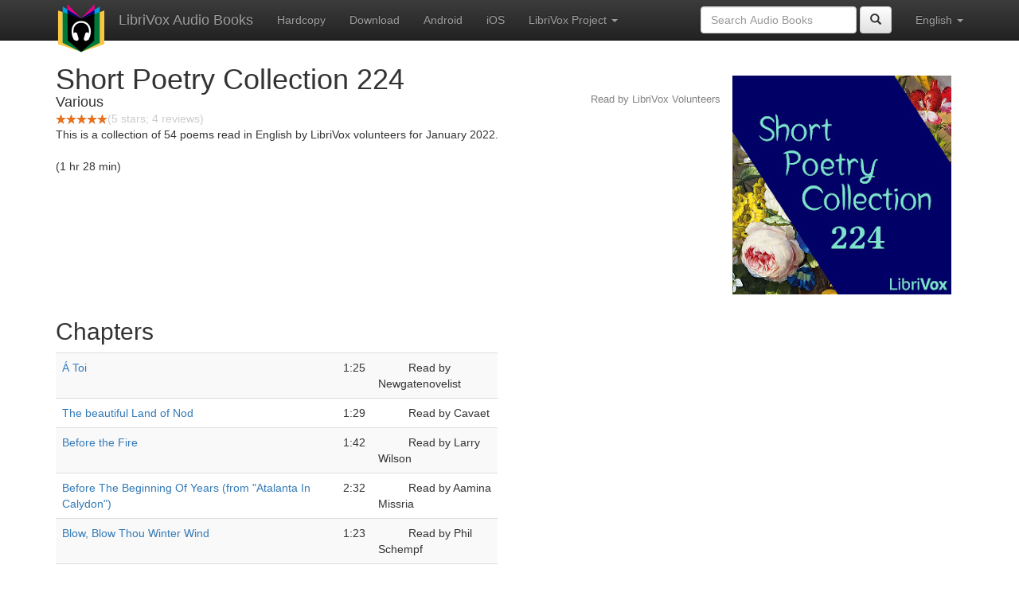

--- FILE ---
content_type: text/html;charset=utf-8
request_url: https://librivox.us/book/17449
body_size: 4915
content:











<!DOCTYPE html>

<html xmlns="http://www.w3.org/1999/xhtml" xmlns:fb="http://ogp.me/ns/fb#" xml:lang="en" lang="en">
<head>
<meta charset="utf-8" />
<meta http-equiv="X-UA-Compatible" content="IE=edge" />
<meta name="viewport" content="width=device-width, initial-scale=1" />
<link rel="stylesheet" href="https://maxcdn.bootstrapcdn.com/bootstrap/3.3.7/css/bootstrap.min.css" integrity="sha384-BVYiiSIFeK1dGmJRAkycuHAHRg32OmUcww7on3RYdg4Va+PmSTsz/K68vbdEjh4u" crossorigin="anonymous">
<link rel="stylesheet" href="https://maxcdn.bootstrapcdn.com/bootstrap/3.3.7/css/bootstrap-theme.min.css" integrity="sha384-rHyoN1iRsVXV4nD0JutlnGaslCJuC7uwjduW9SVrLvRYooPp2bWYgmgJQIXwl/Sp" crossorigin="anonymous">
<link href="/css/bd.css" rel="stylesheet">
<script src="https://ajax.googleapis.com/ajax/libs/jquery/1.11.3/jquery.min.js"></script>
<script src="https://maxcdn.bootstrapcdn.com/bootstrap/3.3.7/js/bootstrap.min.js" integrity="sha384-Tc5IQib027qvyjSMfHjOMaLkfuWVxZxUPnCJA7l2mCWNIpG9mGCD8wGNIcPD7Txa" crossorigin="anonymous"></script>
<script type="text/javascript" src="/js/detectAndroid.js" ></script>
<!-- Global site tag (gtag.js) - Google Analytics -->
<script async src="https://www.googletagmanager.com/gtag/js?id=G-L9MXBNBGHB"></script>
<script>
  window.dataLayer = window.dataLayer || [];
  function gtag(){dataLayer.push(arguments);}
  gtag('js', new Date());

  gtag('config', 'G-L9MXBNBGHB');
</script>
<meta property="fb:app_id" content="376943702360023" />
<meta property="og:url" content="http://librivox.bookdesign.biz/book/17449" />
<meta property="og:type" content="book" />
<meta property="og:title" content="Short Poetry Collection 224" />
<meta property="og:image" content="https://lh3.googleusercontent.com/hLF5slV69gCdzx-g-uI1IrKvXsbr0yGji_IUa_00hqXWJWYoi1kOaZrYvMbzASM-AoYTbcd0BZcaDaMRm-oBhmMuMZLEGebyutNcEOVYokCmnA" />
<meta property="og:description" content="This is a collection of 54 poems read in English by LibriVox volunteers for January 2022." />

<link rel="canonical" href="https://librivox.app/book/17449" />
<link rel="alternate" href="android-app://biz.bookdesign.librivox/http/librivox.bookdesign.biz/book/17449" />
<link rel="alternate" href="android-app://biz.bookdesign.librivox.pro/http/librivox.bookdesign.biz/book/17449" />
<link rel="alternate" href="android-app://biz.bookdesign.librivox/https/librivox.app/book/17449" />
<link rel="alternate" href="android-app://biz.bookdesign.librivox.pro/https/librivox.app/book/17449" />

<title>Short Poetry Collection 224 (audio book)</title>
</head>

<body>
	<div id="fb-root"></div>
	<script>
		(function(d, s, id) {
			var js, fjs = d.getElementsByTagName(s)[0];
			if (d.getElementById(id))
				return;
			js = d.createElement(s);
			js.id = id;
			js.src = "https://connect.facebook.net/en_US/all.js#xfbml=1&appId=376943702360023";
			fjs.parentNode.insertBefore(js, fjs);
		}(document, 'script', 'facebook-jssdk'));
	</script>

	<!-- ##### Navbar ##### -->

    <nav class="navbar navbar-inverse navbar-fixed-top">
        <div class="container">
            <div class="navbar-header">
                <button type="button" class="navbar-toggle collapsed" data-toggle="collapse" data-target="#navbar" aria-expanded="false" aria-controls="navbar">
                    <span class="sr-only">Toggle navigation</span>
                    <span class="icon-bar"></span>
                    <span class="icon-bar"></span>
                    <span class="icon-bar"></span>
                </button>
                <a class="navbar-brand" href="/" style="padding-top: 5px;">
                    <img class="img-responsive" src="/images/ic_lv_64.png" alt="">
                </a>
                <a class="navbar-brand" href="/">
                    LibriVox Audio Books
                </a>
            </div>
            <div id="navbar" class="navbar-collapse collapse">
                <ul class="nav navbar-nav">
                    <li><a href="http://www.amazon.com/gp/search?keywords=Short+Poetry+Collection+224+Various&index=books&linkCode=qs&tag=libaud-20">Hardcopy</a></li>
                    
                        <li><a href="https://archive.org/compress/spc224_2202_librivox/formats=64KBPS MP3&file=/spc224_2202_librivox.zip">Download</a></li>
                    
                    <li><a
                        href="https://play.google.com/store/apps/details?id=app.librivox.android">Android</a></li>
                    <li><a
                        href="https://itunes.apple.com/us/app/librivox-audio-books/id596159212?mt=8">iOS</a></li>
                    
                    <li class="dropdown">
                      <a href="#" class="dropdown-toggle" data-toggle="dropdown" role="button" aria-expanded="false">LibriVox Project <span class="caret"></span></a>
                        <ul class="dropdown-menu" role="menu">
                            <li><a href="https://librivox.org/short-poetry-collection-224-by-various/">This Book</a></li>
                            <li><a href="https://librivox.org/">LibriVox.org</a></li>
                        </ul>
                    </li>
                    
                </ul>
                <ul class="nav navbar-nav navbar-right">
                  <li class="dropdown">
                    <a href="#" class="dropdown-toggle" data-toggle="dropdown" role="button" aria-expanded="false">
                      English <span class="caret"></span>
                    </a>
                    <ul class="dropdown-menu" role="menu">
                      <li><a href="/book/17449?language=English">English</a></li>
                      <li><a href="/book/17449?language=Spanish">Espa&ntilde;ol</a></li>
                      <li><a href="/book/17449?language=French">Fran&ccedil;ais</a></li>
                      <li><a href="/book/17449?language=German">Deutsch</a></li>
                    </ul>
                  </li>
                </ul>
                <form class="navbar-form navbar-right form-inline" role="search" action="/search.jsp" method="get">
                  <div class="form-group">
                    <input type="text" class="form-control" name="search" placeholder="Search Audio Books">
                    
                  </div>
                  <button type="submit" class="btn btn-default"><span class="glyphicon glyphicon-search"></span></button>
                </form>
            </div><!--/.nav-collapse -->
        </div>
    </nav>

	<!-- ##### Main Copy ##### -->

	<div class="container" role="main" itemscope itemtype="http://schema.org/AudioBook">
		<div id="description" style="min-height:300px">

			<div id="image" class="span6 pull-right cover-image"><img src="https://lh3.googleusercontent.com/hLF5slV69gCdzx-g-uI1IrKvXsbr0yGji_IUa_00hqXWJWYoi1kOaZrYvMbzASM-AoYTbcd0BZcaDaMRm-oBhmMuMZLEGebyutNcEOVYokCmnA=s275" itemprop="image"></div>

			<h1 class="book-title" itemprop="name">Short Poetry Collection 224</h1>
			<br>
            <h2 itemprop="author" class="author">Various</h2>
                <h3 class="reader">Read by LibriVox Volunteers</h3>
                
                                <div itemprop="aggregateRating" itemscope itemtype="http://schema.org/AggregateRating">
                                <meta itemprop="worstRating" content = "0">
                                <meta itemprop="bestRating" content = "5">
                                <nobr><img src="/images/star-full.png" height="12" width="13"><img src="/images/star-full.png" height="12" width="13"><img src="/images/star-full.png" height="12" width="13"><img src="/images/star-full.png" height="12" width="13"><img src="/images/star-full.png" height="12" width="13"></nobr><span style="color:#cccccc">(<span itemprop="ratingValue">5</span> stars; <span itemprop="reviewCount">4</span> reviews)</span>
                                </div>

			<p itemprop="description">This is a collection of 54 poems read in English by LibriVox volunteers for January 2022.<br/><br/> (1 hr 28 min)</p>

			<fb:like href="http://librivox.bookdesign.biz/book/17449" send="true" width="400" show_faces="true"></fb:like>

		</div>

        <div class="row">
            
                <div id="chapters" class="col-md-6">
                    <h2>Chapters</h2>
                    <table class="table table-striped">
                    
                        <tr>
                            <td>
                                <a href="https://www.archive.org/download/spc224_2202_librivox/spc224_atoi_el_64kb.mp3">Á Toi</a>
                            </td>
                            <td>1:25</td>
                            
                                <td style="text-indent: 1cm; margin-top: 0em;">
                                    Read by Newgatenovelist</td>
                                
                        </tr>
                        
                        <tr>
                            <td>
                                <a href="https://www.archive.org/download/spc224_2202_librivox/spc224_beautifullandofnod_mdl_64kb.mp3">The beautiful Land of Nod</a>
                            </td>
                            <td>1:29</td>
                            
                                <td style="text-indent: 1cm; margin-top: 0em;">
                                    Read by Cavaet</td>
                                
                        </tr>
                        
                        <tr>
                            <td>
                                <a href="https://www.archive.org/download/spc224_2202_librivox/spc224_beforefire_lcw_64kb.mp3">Before the Fire</a>
                            </td>
                            <td>1:42</td>
                            
                                <td style="text-indent: 1cm; margin-top: 0em;">
                                    Read by Larry Wilson</td>
                                
                        </tr>
                        
                        <tr>
                            <td>
                                <a href="https://www.archive.org/download/spc224_2202_librivox/spc224_beforethebeginingofyears_ami_64kb.mp3">Before The Beginning Of Years (from "Atalanta In Calydon")</a>
                            </td>
                            <td>2:32</td>
                            
                                <td style="text-indent: 1cm; margin-top: 0em;">
                                    Read by Aamina Missria</td>
                                
                        </tr>
                        
                        <tr>
                            <td>
                                <a href="https://www.archive.org/download/spc224_2202_librivox/spc224_blowthouwinterwind_ps_64kb.mp3">Blow, Blow Thou Winter Wind</a>
                            </td>
                            <td>1:23</td>
                            
                                <td style="text-indent: 1cm; margin-top: 0em;">
                                    Read by Phil Schempf</td>
                                
                        </tr>
                        
                        <tr>
                            <td>
                                <a href="https://www.archive.org/download/spc224_2202_librivox/spc224_bonnieprinceospring_ps_64kb.mp3">The Bonnie Prince O' Spring</a>
                            </td>
                            <td>1:27</td>
                            
                                <td style="text-indent: 1cm; margin-top: 0em;">
                                    Read by Phil Schempf</td>
                                
                        </tr>
                        
                        <tr>
                            <td>
                                <a href="https://www.archive.org/download/spc224_2202_librivox/spc224_brahma_skt_64kb.mp3">Brahma</a>
                            </td>
                            <td>1:19</td>
                            
                                <td style="text-indent: 1cm; margin-top: 0em;">
                                    Read by Shiyah K. Trotman</td>
                                
                        </tr>
                        
                        <tr>
                            <td>
                                <a href="https://www.archive.org/download/spc224_2202_librivox/spc224_ceremonyuponcandlemaseve_ps_64kb.mp3">Ceremony upon Candlemas Eve</a>
                            </td>
                            <td>0:48</td>
                            
                                <td style="text-indent: 1cm; margin-top: 0em;">
                                    Read by Phil Schempf</td>
                                
                        </tr>
                        
                        <tr>
                            <td>
                                <a href="https://www.archive.org/download/spc224_2202_librivox/spc224_chrysalis_bv_64kb.mp3">The Chrysalis</a>
                            </td>
                            <td>1:40</td>
                            
                                <td style="text-indent: 1cm; margin-top: 0em;">
                                    Read by Bvince</td>
                                
                        </tr>
                        
                        <tr>
                            <td>
                                <a href="https://www.archive.org/download/spc224_2202_librivox/spc224_concludinglines_mlm_64kb.mp3">Concluding Lines of Prize Poem on Hope</a>
                            </td>
                            <td>0:55</td>
                            
                                <td style="text-indent: 1cm; margin-top: 0em;">
                                    Read by mleigh</td>
                                
                        </tr>
                        
                        <tr>
                            <td>
                                <a href="https://www.archive.org/download/spc224_2202_librivox/spc224_darklingthrush_pjw_64kb.mp3">The Darkling Thrush</a>
                            </td>
                            <td>1:50</td>
                            
                                <td style="text-indent: 1cm; margin-top: 0em;">
                                    Read by Patrick Wallace</td>
                                
                        </tr>
                        
                        <tr>
                            <td>
                                <a href="https://www.archive.org/download/spc224_2202_librivox/spc224_dawn_ids_64kb.mp3">Dawn</a>
                            </td>
                            <td>1:33</td>
                            
                                <td style="text-indent: 1cm; margin-top: 0em;">
                                    Read by Ike Sherr</td>
                                
                        </tr>
                        
                        <tr>
                            <td>
                                <a href="https://www.archive.org/download/spc224_2202_librivox/spc224_disenchantment_bk_64kb.mp3">Disenchantment</a>
                            </td>
                            <td>3:23</td>
                            
                                <td style="text-indent: 1cm; margin-top: 0em;">
                                    Read by Bruce Kachuk</td>
                                
                        </tr>
                        
                        <tr>
                            <td>
                                <a href="https://www.archive.org/download/spc224_2202_librivox/spc224_evening_lv_64kb.mp3">An Evening</a>
                            </td>
                            <td>0:43</td>
                            
                                <td style="text-indent: 1cm; margin-top: 0em;">
                                    Read by Lee Vogler</td>
                                
                        </tr>
                        
                        <tr>
                            <td>
                                <a href="https://www.archive.org/download/spc224_2202_librivox/spc224_fairies_lv_64kb.mp3">The Fairies</a>
                            </td>
                            <td>2:12</td>
                            
                                <td style="text-indent: 1cm; margin-top: 0em;">
                                    Read by Lee Vogler</td>
                                
                        </tr>
                        
                        <tr>
                            <td>
                                <a href="https://www.archive.org/download/spc224_2202_librivox/spc224_friendshipafterlove_mdl_64kb.mp3">Friendship after Love</a>
                            </td>
                            <td>1:06</td>
                            
                                <td style="text-indent: 1cm; margin-top: 0em;">
                                    Read by Cavaet</td>
                                
                        </tr>
                        
                        <tr>
                            <td>
                                <a href="https://www.archive.org/download/spc224_2202_librivox/spc224_goodnight_wt_64kb.mp3">Good Night</a>
                            </td>
                            <td>1:09</td>
                            
                                <td style="text-indent: 1cm; margin-top: 0em;">
                                    Read by Winston Tharp</td>
                                
                        </tr>
                        
                        <tr>
                            <td>
                                <a href="https://www.archive.org/download/spc224_2202_librivox/spc224_halfwaking_lv_64kb.mp3">Half-Waking</a>
                            </td>
                            <td>1:10</td>
                            
                                <td style="text-indent: 1cm; margin-top: 0em;">
                                    Read by Lee Vogler</td>
                                
                        </tr>
                        
                        <tr>
                            <td>
                                <a href="https://www.archive.org/download/spc224_2202_librivox/spc224_hymn_bg_64kb.mp3">A Hymn</a>
                            </td>
                            <td>1:33</td>
                            
                                <td style="text-indent: 1cm; margin-top: 0em;">
                                    Read by Ben Gill</td>
                                
                        </tr>
                        
                        <tr>
                            <td>
                                <a href="https://www.archive.org/download/spc224_2202_librivox/spc224_ihavenolife_wt_64kb.mp3">I have no Life but this</a>
                            </td>
                            <td>0:45</td>
                            
                                <td style="text-indent: 1cm; margin-top: 0em;">
                                    Read by Winston Tharp</td>
                                
                        </tr>
                        
                        <tr>
                            <td>
                                <a href="https://www.archive.org/download/spc224_2202_librivox/spc224_isiti_mlm_64kb.mp3">Is It I?</a>
                            </td>
                            <td>0:51</td>
                            
                                <td style="text-indent: 1cm; margin-top: 0em;">
                                    Read by mleigh</td>
                                
                        </tr>
                        
                        <tr>
                            <td>
                                <a href="https://www.archive.org/download/spc224_2202_librivox/spc224_iwanderedlonelyasacloud_ms_64kb.mp3">I Wandered Lonely as a Cloud</a>
                            </td>
                            <td>1:28</td>
                            
                                <td style="text-indent: 1cm; margin-top: 0em;">
                                    Read by MaryAnne</td>
                                
                        </tr>
                        
                        <tr>
                            <td>
                                <a href="https://www.archive.org/download/spc224_2202_librivox/spc224_iwouldiwereacarelesschild_richa_64kb.mp3">I Would I Were a Careless Child</a>
                            </td>
                            <td>3:01</td>
                            
                                <td style="text-indent: 1cm; margin-top: 0em;">
                                    Read by Richa Jain</td>
                                
                        </tr>
                        
                        <tr>
                            <td>
                                <a href="https://www.archive.org/download/spc224_2202_librivox/spc224_jestercondemnedtodeath_tk_64kb.mp3">The Jester Condemned to Death</a>
                            </td>
                            <td>1:49</td>
                            
                                <td style="text-indent: 1cm; margin-top: 0em;">
                                    Read by Terry Kroenung</td>
                                
                        </tr>
                        
                        <tr>
                            <td>
                                <a href="https://www.archive.org/download/spc224_2202_librivox/spc224_labelledamesansmerci_ami_64kb.mp3">La Belle Dame Sans Merci</a>
                            </td>
                            <td>2:40</td>
                            
                                <td style="text-indent: 1cm; margin-top: 0em;">
                                    Read by Aamina Missria</td>
                                
                        </tr>
                        
                        <tr>
                            <td>
                                <a href="https://www.archive.org/download/spc224_2202_librivox/spc224_lakeisleofinnisfree_bg_64kb.mp3">The Lake Isle Of Innisfree</a>
                            </td>
                            <td>1:22</td>
                            
                                <td style="text-indent: 1cm; margin-top: 0em;">
                                    Read by Ben Gill</td>
                                
                        </tr>
                        
                        <tr>
                            <td>
                                <a href="https://www.archive.org/download/spc224_2202_librivox/spc224_lines_nu_64kb.mp3">Lines written at a small distance from my house, and send by my little boy to the person to whom they are addressed</a>
                            </td>
                            <td>1:58</td>
                            
                                <td style="text-indent: 1cm; margin-top: 0em;">
                                    Read by Nuria</td>
                                
                        </tr>
                        
                        <tr>
                            <td>
                                <a href="https://www.archive.org/download/spc224_2202_librivox/spc224_lineswritteningallipoli_el_64kb.mp3">Lines Written in Gallipoli</a>
                            </td>
                            <td>1:54</td>
                            
                                <td style="text-indent: 1cm; margin-top: 0em;">
                                    Read by Newgatenovelist</td>
                                
                        </tr>
                        
                        <tr>
                            <td>
                                <a href="https://www.archive.org/download/spc224_2202_librivox/spc224_mandalay_py_64kb.mp3">Mandalay</a>
                            </td>
                            <td>3:31</td>
                            
                                <td style="text-indent: 1cm; margin-top: 0em;">
                                    Read by Peter Yearsley</td>
                                
                        </tr>
                        
                        <tr>
                            <td>
                                <a href="https://www.archive.org/download/spc224_2202_librivox/spc224_miracles_richa_64kb.mp3">Miracles</a>
                            </td>
                            <td>1:51</td>
                            
                                <td style="text-indent: 1cm; margin-top: 0em;">
                                    Read by Richa Jain</td>
                                
                        </tr>
                        
                        <tr>
                            <td>
                                <a href="https://www.archive.org/download/spc224_2202_librivox/spc224_nemesis_skt_64kb.mp3">Nemesis</a>
                            </td>
                            <td>1:13</td>
                            
                                <td style="text-indent: 1cm; margin-top: 0em;">
                                    Read by Shiyah K. Trotman</td>
                                
                        </tr>
                        
                        <tr>
                            <td>
                                <a href="https://www.archive.org/download/spc224_2202_librivox/spc224_onenight_wt_64kb.mp3">One Night</a>
                            </td>
                            <td>1:27</td>
                            
                                <td style="text-indent: 1cm; margin-top: 0em;">
                                    Read by Winston Tharp</td>
                                
                        </tr>
                        
                        <tr>
                            <td>
                                <a href="https://www.archive.org/download/spc224_2202_librivox/spc224_onmyfirstson_tk_64kb.mp3">On My First Son</a>
                            </td>
                            <td>0:59</td>
                            
                                <td style="text-indent: 1cm; margin-top: 0em;">
                                    Read by Terry Kroenung</td>
                                
                        </tr>
                        
                        <tr>
                            <td>
                                <a href="https://www.archive.org/download/spc224_2202_librivox/spc224_passionateshepherdtohislove_ms_64kb.mp3">The Passionate Shepherd to His Love</a>
                            </td>
                            <td>1:30</td>
                            
                                <td style="text-indent: 1cm; margin-top: 0em;">
                                    Read by MaryAnne</td>
                                
                        </tr>
                        
                        <tr>
                            <td>
                                <a href="https://www.archive.org/download/spc224_2202_librivox/spc224_peepofdawn_bv_64kb.mp3">Peep Of Dawn</a>
                            </td>
                            <td>1:31</td>
                            
                                <td style="text-indent: 1cm; margin-top: 0em;">
                                    Read by Bvince</td>
                                
                        </tr>
                        
                        <tr>
                            <td>
                                <a href="https://www.archive.org/download/spc224_2202_librivox/spc224_pinkdominoes_aa_64kb.mp3">Pink Dominoes</a>
                            </td>
                            <td>2:24</td>
                            
                                <td style="text-indent: 1cm; margin-top: 0em;">
                                    Read by Andrea Atwood</td>
                                
                        </tr>
                        
                        <tr>
                            <td>
                                <a href="https://www.archive.org/download/spc224_2202_librivox/spc224_pobblenotoes_jw_64kb.mp3">The pobble who has no toes</a>
                            </td>
                            <td>2:22</td>
                            
                                <td style="text-indent: 1cm; margin-top: 0em;">
                                    Read by JakeW</td>
                                
                        </tr>
                        
                        <tr>
                            <td>
                                <a href="https://www.archive.org/download/spc224_2202_librivox/spc224_poorman_lcw_64kb.mp3">The Poor Man's Daily Bread</a>
                            </td>
                            <td>1:47</td>
                            
                                <td style="text-indent: 1cm; margin-top: 0em;">
                                    Read by Larry Wilson</td>
                                
                        </tr>
                        
                        <tr>
                            <td>
                                <a href="https://www.archive.org/download/spc224_2202_librivox/spc224_prayerforindifference_mlm_64kb.mp3">Prayer for Indifference</a>
                            </td>
                            <td>1:02</td>
                            
                                <td style="text-indent: 1cm; margin-top: 0em;">
                                    Read by mleigh</td>
                                
                        </tr>
                        
                        <tr>
                            <td>
                                <a href="https://www.archive.org/download/spc224_2202_librivox/spc224_rillyriver_bv_64kb.mp3">The Rilly River</a>
                            </td>
                            <td>1:39</td>
                            
                                <td style="text-indent: 1cm; margin-top: 0em;">
                                    Read by Bvince</td>
                                
                        </tr>
                        
                        <tr>
                            <td>
                                <a href="https://www.archive.org/download/spc224_2202_librivox/spc224_snowman_bg_64kb.mp3">The Snow Man</a>
                            </td>
                            <td>1:08</td>
                            
                                <td style="text-indent: 1cm; margin-top: 0em;">
                                    Read by Ben Gill</td>
                                
                        </tr>
                        
                        <tr>
                            <td>
                                <a href="https://www.archive.org/download/spc224_2202_librivox/spc224_solitude_ms_64kb.mp3">Solitude</a>
                            </td>
                            <td>1:29</td>
                            
                                <td style="text-indent: 1cm; margin-top: 0em;">
                                    Read by MaryAnne</td>
                                
                        </tr>
                        
                        <tr>
                            <td>
                                <a href="https://www.archive.org/download/spc224_2202_librivox/spc224_songforseasons_ids_64kb.mp3">A Song for the Seasons</a>
                            </td>
                            <td>1:45</td>
                            
                                <td style="text-indent: 1cm; margin-top: 0em;">
                                    Read by Ike Sherr</td>
                                
                        </tr>
                        
                        <tr>
                            <td>
                                <a href="https://www.archive.org/download/spc224_2202_librivox/spc224_sonnet29_tk_64kb.mp3">Sonnet 29</a>
                            </td>
                            <td>1:06</td>
                            
                                <td style="text-indent: 1cm; margin-top: 0em;">
                                    Read by Terry Kroenung</td>
                                
                        </tr>
                        
                        <tr>
                            <td>
                                <a href="https://www.archive.org/download/spc224_2202_librivox/spc224_summernocturne_el_64kb.mp3">A Summer Nocturne</a>
                            </td>
                            <td>1:09</td>
                            
                                <td style="text-indent: 1cm; margin-top: 0em;">
                                    Read by Newgatenovelist</td>
                                
                        </tr>
                        
                        <tr>
                            <td>
                                <a href="https://www.archive.org/download/spc224_2202_librivox/spc224_today_skt_64kb.mp3">To-Day</a>
                            </td>
                            <td>1:35</td>
                            
                                <td style="text-indent: 1cm; margin-top: 0em;">
                                    Read by Shiyah K. Trotman</td>
                                
                        </tr>
                        
                        <tr>
                            <td>
                                <a href="https://www.archive.org/download/spc224_2202_librivox/spc224_tokay_mm_64kb.mp3">To Kay</a>
                            </td>
                            <td>1:52</td>
                            
                                <td style="text-indent: 1cm; margin-top: 0em;">
                                    Read by Michael MacTaggert</td>
                                
                        </tr>
                        
                        <tr>
                            <td>
                                <a href="https://www.archive.org/download/spc224_2202_librivox/spc224_tosa_mm_64kb.mp3">To S.A.</a>
                            </td>
                            <td>1:20</td>
                            
                                <td style="text-indent: 1cm; margin-top: 0em;">
                                    Read by Michael MacTaggert</td>
                                
                        </tr>
                        
                        <tr>
                            <td>
                                <a href="https://www.archive.org/download/spc224_2202_librivox/spc224_turnotheyear_ids_64kb.mp3">Turn o' the Year</a>
                            </td>
                            <td>1:07</td>
                            
                                <td style="text-indent: 1cm; margin-top: 0em;">
                                    Read by Ike Sherr</td>
                                
                        </tr>
                        
                        <tr>
                            <td>
                                <a href="https://www.archive.org/download/spc224_2202_librivox/spc224_variousvalentines_bk_64kb.mp3">Various Valentines</a>
                            </td>
                            <td>3:39</td>
                            
                                <td style="text-indent: 1cm; margin-top: 0em;">
                                    Read by Bruce Kachuk</td>
                                
                        </tr>
                        
                        <tr>
                            <td>
                                <a href="https://www.archive.org/download/spc224_2202_librivox/spc224_whichareyou_richa_64kb.mp3">Which Are You?</a>
                            </td>
                            <td>1:37</td>
                            
                                <td style="text-indent: 1cm; margin-top: 0em;">
                                    Read by Richa Jain</td>
                                
                        </tr>
                        
                        <tr>
                            <td>
                                <a href="https://www.archive.org/download/spc224_2202_librivox/spc224_wildflowers_mm_64kb.mp3">Wild Flowers</a>
                            </td>
                            <td>0:39</td>
                            
                                <td style="text-indent: 1cm; margin-top: 0em;">
                                    Read by Michael MacTaggert</td>
                                
                        </tr>
                        
                        <tr>
                            <td>
                                <a href="https://www.archive.org/download/spc224_2202_librivox/spc224_will_cc_64kb.mp3">The Will</a>
                            </td>
                            <td>1:13</td>
                            
                                <td style="text-indent: 1cm; margin-top: 0em;">
                                    Read by Craig Campbell</td>
                                
                        </tr>
                        
                        <tr>
                            <td>
                                <a href="https://www.archive.org/download/spc224_2202_librivox/spc224_wormwillturn_bk_64kb.mp3">The Worm will Turn</a>
                            </td>
                            <td>2:27</td>
                            
                                <td style="text-indent: 1cm; margin-top: 0em;">
                                    Read by Bruce Kachuk</td>
                                
                        </tr>
                        
                    </table>
                </div>
                
            <div class="col-md-4">
                
            </div>
        </div>
        

<div id="footer">
    <center>
        <a href="https://www.bookdesign.biz" title="BookDesign">BookDesign</a> |
        <a href="mailto:support@bookdesign.biz?Subject=Question%20from%20website">Contact Us</a> |
        <a href="https://www.bookdesign.biz/librivox/privacy-policy">Privacy Policy</a>
    </center>
</div>
    </div>
        <script async src="https://pagead2.googlesyndication.com/pagead/js/adsbygoogle.js?client=ca-pub-7488255503396243"
             crossorigin="anonymous"></script>
    
</body>
</html>


--- FILE ---
content_type: text/html; charset=utf-8
request_url: https://www.google.com/recaptcha/api2/aframe
body_size: 267
content:
<!DOCTYPE HTML><html><head><meta http-equiv="content-type" content="text/html; charset=UTF-8"></head><body><script nonce="8DohI9PNZcG-2JkVV50vgQ">/** Anti-fraud and anti-abuse applications only. See google.com/recaptcha */ try{var clients={'sodar':'https://pagead2.googlesyndication.com/pagead/sodar?'};window.addEventListener("message",function(a){try{if(a.source===window.parent){var b=JSON.parse(a.data);var c=clients[b['id']];if(c){var d=document.createElement('img');d.src=c+b['params']+'&rc='+(localStorage.getItem("rc::a")?sessionStorage.getItem("rc::b"):"");window.document.body.appendChild(d);sessionStorage.setItem("rc::e",parseInt(sessionStorage.getItem("rc::e")||0)+1);localStorage.setItem("rc::h",'1769271267107');}}}catch(b){}});window.parent.postMessage("_grecaptcha_ready", "*");}catch(b){}</script></body></html>